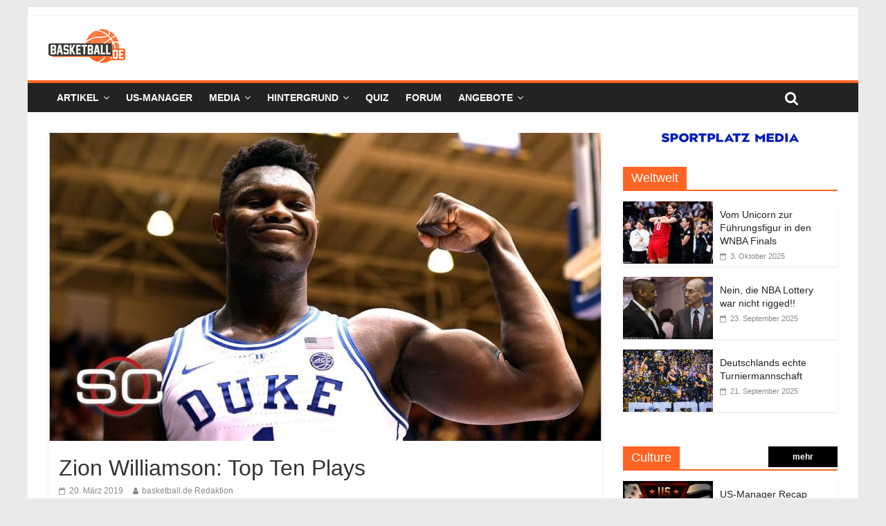

--- FILE ---
content_type: text/html; charset=utf-8
request_url: https://www.google.com/recaptcha/api2/aframe
body_size: 267
content:
<!DOCTYPE HTML><html><head><meta http-equiv="content-type" content="text/html; charset=UTF-8"></head><body><script nonce="HWtmIfgQdAlN1MoMyqN0xA">/** Anti-fraud and anti-abuse applications only. See google.com/recaptcha */ try{var clients={'sodar':'https://pagead2.googlesyndication.com/pagead/sodar?'};window.addEventListener("message",function(a){try{if(a.source===window.parent){var b=JSON.parse(a.data);var c=clients[b['id']];if(c){var d=document.createElement('img');d.src=c+b['params']+'&rc='+(localStorage.getItem("rc::a")?sessionStorage.getItem("rc::b"):"");window.document.body.appendChild(d);sessionStorage.setItem("rc::e",parseInt(sessionStorage.getItem("rc::e")||0)+1);localStorage.setItem("rc::h",'1768515595836');}}}catch(b){}});window.parent.postMessage("_grecaptcha_ready", "*");}catch(b){}</script></body></html>

--- FILE ---
content_type: application/javascript; charset=utf-8
request_url: https://fundingchoicesmessages.google.com/f/AGSKWxWesQCbWcL4gblQYnf5DY-7i4BqqNpJCKmZjpg1rdYEBbTDVs7Y-NhuV7DFga0cs3RQumdFjqeC4m4V9cjPG3ChxHvqfL6SmvzZuP29YIOCC6LD0MeR9a0wgut9-QpBOTp5iWBHLyrkPXKYBtJtVkiuXADC3Pnph8ZfLUHTQfuJathaIAe12SvGqOcC/_/ad?sponsor=/cdn-ad--728x90&/ads/load./ads_ad_
body_size: -1289
content:
window['ff3c70d2-ebe0-4b70-a5c2-0269ed85007f'] = true;